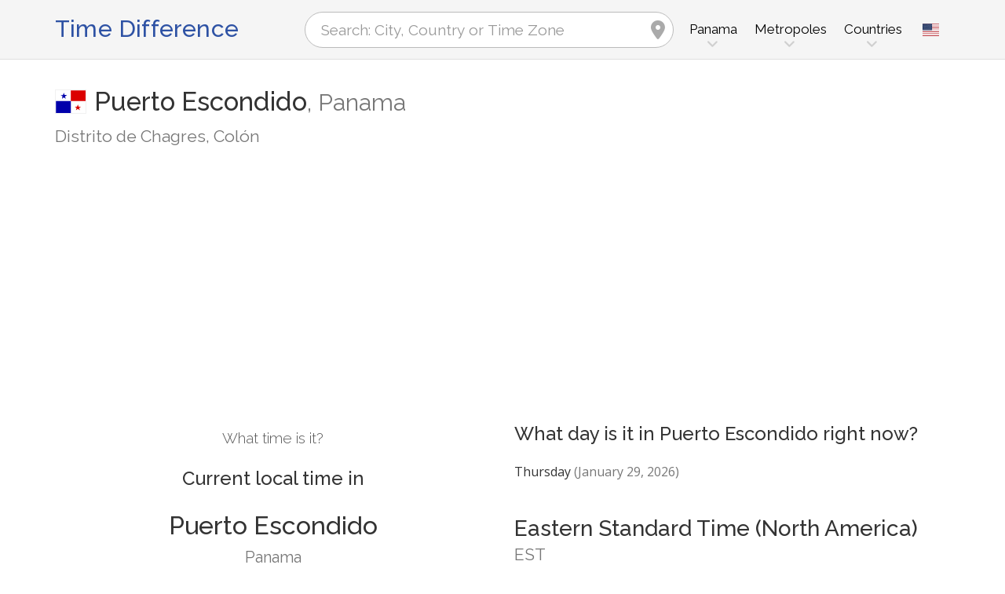

--- FILE ---
content_type: text/html; charset=utf-8
request_url: https://www.zeitverschiebung.net/en/city/3702412
body_size: 12087
content:
<!DOCTYPE html><!--[if IE 9]> <html lang="en" class="ie9"> <![endif]--><!--[if !IE]><!--><html lang="en"><!--<![endif]--><head> <meta charset="utf-8"> <link href="//fundingchoicesmessages.google.com" rel="preconnect dns-prefetch" crossorigin><script> function cmp_show_ads_after_consent() {   (adsbygoogle=window.adsbygoogle||[]).pauseAdRequests=0;   } function cmp_change_ads(tcData) { var MeasureContentPerformance = tcData.purpose.consents[8] || false; var hasDeviceStorageAndAccessConsent = tcData.purpose.consents[1] || false; var BasicAds = tcData.purpose.consents[2] || false; if ( hasDeviceStorageAndAccessConsent && BasicAds ) {  (adsbygoogle=window.adsbygoogle||[]).pauseAdRequests=0; if ( MeasureContentPerformance ) {  } } else { if ( MeasureContentPerformance ) {  }  var ads = document.querySelectorAll('.adsbygoogle'), i = 0, l = ads.length; for (i; i < l; i++) { ads[i].style.display = 'none'; } } }  function update_gtag_consent(tcData) {  gtag('consent', 'update', { 'ad_user_data': tcData.purpose.consents[3] ? 'granted' : 'denied', 'ad_personalization': tcData.purpose.consents[4] ? 'granted' : 'denied', 'ad_storage': tcData.purpose.consents[1] ? 'granted' : 'denied', 'analytics_storage': tcData.purpose.consents[8] ? 'granted' : 'denied' }); } var check_tcfapi = window.setInterval(function() { typeof __tcfapi === 'function' ? (window.clearInterval(check_tcfapi), __tcfapi('addEventListener', 2, function(tcData, success) { if ( tcData.eventStatus === 'cmpuishown' ) {   gtag('consent', 'default', { 'ad_storage': 'denied', 'ad_user_data': 'denied', 'ad_personalization': 'denied', 'analytics_storage': 'denied', 'wait_for_update': 500 }); } if (tcData.eventStatus === 'tcloaded' || tcData.eventStatus === 'useractioncomplete') {  if ( ! tcData.gdprApplies ) {  cmp_show_ads_after_consent(); } else {    var hasDeviceStorageAndAccessConsent = tcData.purpose.consents[1] || false;  if (hasDeviceStorageAndAccessConsent) {  var hasGoogleAdvertisingProductsConsent = tcData.vendor.consents[755] || false;  if ( hasGoogleAdvertisingProductsConsent ) {  cmp_show_ads_after_consent(); } else { cmp_change_ads(tcData); } } else { cmp_change_ads(tcData); } } update_gtag_consent(tcData); } })) : null ; /* Intervall (Schleife) nach nach 5 Sekunden beenden, wenn CMP auf dieser Seite überhaupt nicht geladen wird (z.B. adsense = FALSE) */ if ( typeof clearIntervalIfNotFunction === 'undefined' ) { clearIntervalIfNotFunction = true; setTimeout(() => { if ( typeof __tcfapi !== 'function' ) { window.clearInterval(check_tcfapi); } }, "5000"); } }, 50); </script> <link href="//fonts.googleapis.com" rel="preconnect" crossorigin> <link href="//fonts.gstatic.com" rel="preconnect" crossorigin> <link href="//cdnjs.cloudflare.com" rel="preconnect" crossorigin> <link href="//pagead2.googlesyndication.com" rel="preconnect" crossorigin> <link href="//googleads.g.doubleclick.net" rel="preconnect" crossorigin> <link href="//static.doubleclick.net" rel="preconnect" crossorigin> <title>Current Local Time in Puerto Escondido, Panama (Distrito de Chagres, Colón): Date, time zone, time difference & time change</title> <meta name="description" content="What time is it in Puerto Escondido? Panama (Distrito de Chagres, Colón): Current local time in & Next time change in Puerto Escondido, Time Zone America/Panama (UTC-5). Population: 12,371 People" /> <meta name="robots" content="index,follow,max-image-preview:large" /> <link rel="canonical" href="https://www.zeitverschiebung.net/en/city/3702412" /> <meta name="viewport" content="width=device-width, initial-scale=1.0"> <link rel="apple-touch-icon" sizes="180x180" href="https://www.zeitverschiebung.net/img/favicon/apple-touch-icon.png"> <link rel="icon" type="image/png" sizes="32x32" href="https://www.zeitverschiebung.net/img/favicon/favicon-32x32.png"> <link rel="icon" type="image/png" sizes="16x16" href="https://www.zeitverschiebung.net/img/favicon/favicon-16x16.png"> <link rel="manifest" href="https://www.zeitverschiebung.net/img/favicon/site.webmanifest.php?lang=en"> <link rel="mask-icon" href="https://www.zeitverschiebung.net/img/favicon/safari-pinned-tab.svg" color="#f5f5f5"> <link rel="shortcut icon" href="https://www.zeitverschiebung.net/img/favicon/favicon.ico"> <meta name="msapplication-TileColor" content="#ffffff"> <meta name="msapplication-config" content="https://www.zeitverschiebung.net/img/favicon/browserconfig.xml"> <meta name="theme-color" content="#f5f5f5"> <link rel="alternate" hreflang="de" href="https://www.zeitverschiebung.net/de/city/3702412" /><link rel="alternate" hreflang="en" href="https://www.zeitverschiebung.net/en/city/3702412" /><link rel="alternate" hreflang="es" href="https://www.zeitverschiebung.net/es/city/3702412" /><link rel="alternate" hreflang="fr" href="https://www.zeitverschiebung.net/fr/city/3702412" /><link rel="alternate" hreflang="zh-hans" href="https://www.zeitverschiebung.net/cn/city/3702412" /><link rel="alternate" hreflang="hi" href="https://www.zeitverschiebung.net/in/city/3702412" /> <meta property="og:title" content="Current Local Time in Puerto Escondido, Panama (Distrito de Chagres, Colón): Date, time zone, time difference & time change" /> <meta property="og:site_name" content="Time Difference" /> <meta property="og:description" content="What time is it in Puerto Escondido? Panama (Distrito de Chagres, Colón): Current local time in & Next time change in Puerto Escondido, Time Zone America/Panama (UTC-5). Population: 12,371 People" /> <meta property="og:type" content="website" /> <meta property="og:url" content="https://www.zeitverschiebung.net/en/city/3702412" /> <meta property="og:image" content="https://www.zeitverschiebung.net/img/open-graph/image.php?lang=en&location=Puerto+Escondido"> <meta property="og:image:width" content="800" /> <meta property="og:image:height" content="500" />  <link rel="stylesheet" type="text/css" href="https://cdnjs.cloudflare.com/ajax/libs/twitter-bootstrap/3.4.1/css/bootstrap.min.css"/> <link rel="stylesheet" type="text/css" href="https://fonts.googleapis.com/css?family=Open+Sans|Raleway:500,400,300&display=swap">    <link rel="stylesheet" href="https://cdnjs.cloudflare.com/ajax/libs/font-awesome/6.4.2/css/fontawesome.min.css" integrity="sha512-siarrzI1u3pCqFG2LEzi87McrBmq6Tp7juVsdmGY1Dr8Saw+ZBAzDzrGwX3vgxX1NkioYNCFOVC0GpDPss10zQ==" crossorigin="anonymous" referrerpolicy="no-referrer" /> <link rel="stylesheet" href="https://cdnjs.cloudflare.com/ajax/libs/font-awesome/6.4.2/css/solid.min.css" integrity="sha512-P9pgMgcSNlLb4Z2WAB2sH5KBKGnBfyJnq+bhcfLCFusrRc4XdXrhfDluBl/usq75NF5gTDIMcwI1GaG5gju+Mw==" crossorigin="anonymous" referrerpolicy="no-referrer" /> <link rel="stylesheet" href="https://cdnjs.cloudflare.com/ajax/libs/font-awesome/6.4.2/css/v4-shims.min.css" integrity="sha512-fWfO/7eGDprvp7/UATnfhpPDgF33fetj94tDv9q0z/WN4PDYiTP97+QcV1QWgpbkb+rUp76g6glID5mdf/K+SQ==" crossorigin="anonymous" referrerpolicy="no-referrer" /> <link rel="stylesheet" href="https://cdnjs.cloudflare.com/ajax/libs/font-awesome/6.4.2/css/brands.min.css" integrity="sha512-W/zrbCncQnky/EzL+/AYwTtosvrM+YG/V6piQLSe2HuKS6cmbw89kjYkp3tWFn1dkWV7L1ruvJyKbLz73Vlgfg==" crossorigin="anonymous" referrerpolicy="no-referrer" /> <link rel="stylesheet" href="https://cdnjs.cloudflare.com/ajax/libs/flag-icon-css/3.5.0/css/flag-icon.min.css" integrity="sha512-Cv93isQdFwaKBV+Z4X8kaVBYWHST58Xb/jVOcV9aRsGSArZsgAnFIhMpDoMDcFNoUtday1hdjn0nGp3+KZyyFw==" crossorigin="anonymous" /> <link href="https://www.zeitverschiebung.net/inc/style.min.css?v=OTE=" rel="stylesheet" type="text/css" />   <script async src="https://www.googletagmanager.com/gtag/js?id=G-3FMH6BQKWR"></script> <script> window.dataLayer = window.dataLayer || []; function gtag(){dataLayer.push(arguments);} gtag('js', new Date()); gtag('config', 'G-3FMH6BQKWR'); </script> <script async src="https://pagead2.googlesyndication.com/pagead/js/adsbygoogle.js?client=ca-pub-1229119852267723" crossorigin="anonymous"> </script> </head><body class="no-trans transparent-header"> <div class="page-wrapper" itemscope itemtype="https://schema.org/FAQPage">  <div class="header-container">        <header class="header fixed fixed-before clearfix"> <div class="container"> <div class="row"> <div class="col-md-3">   <div class="header-left clearfix">  <div id="logo" class="logo en"> <a href="https://www.zeitverschiebung.net/en/">Time Difference</a> </div> </div>  </div> <div class="col-md-9">   <div class="header-right clearfix">       <div class="main-navigation animated with-dropdown-buttons">   <nav class="navbar navbar-default"> <div class="container-fluid">  <div class="navbar-header"> <div class="row"> <div class="col-md-12 col-sm-12 col-xs-10 search-col"> <form class="form" method="get" action="https://www.zeitverschiebung.net/en/search/"> <input name="q" id="search" type="text" class="form-control ml-10 mr-10 search " placeholder="Search: City, Country or Time Zone" aria-label="Search: City, Country or Time Zone"> <i class="fa fa-map-marker form-control-feedback hidden-xs hidden-sm"></i> </form> </div> <div class="col-xs-2 burger-menu-col"> <button type="button" class="navbar-toggle" data-toggle="collapse" data-target="#navbar-collapse-1"> <span class="sr-only">Toggle navigation</span> <span class="icon-bar"></span> <span class="icon-bar"></span> <span class="icon-bar"></span> </button> </div> </div> </div>  <div class="collapse navbar-collapse" id="navbar-collapse-1"> <h4 class="visible-xs mobile-headline">Time Difference, Current Local Time and Date of the World's Time Zones. <img loading="lazy" width="40" height="40" src="https://www.zeitverschiebung.net/img/zeitverschiebung.svg" alt="Current Local Time in Puerto Escondido, Panama (Distrito de Chagres, Colón): Date, time zone, time difference & time change" /> </h4>  <ul class="nav navbar-nav "> <li class="dropdown mega-menu"> <a href="#" class="dropdown-toggle" data-toggle="dropdown"><span class="hidden-xs">Panama</span><span class="visible-xs">Panama</span></a> <ul class="dropdown-menu"> <li> <div class="row"> <div class="col-lg-9 col-md-9"> <h4 class="title">Panama</h4> <div class="row"> <div class="col-sm-4"> <div class="divider"></div> <ul class="menu"> <li><a href="https://www.zeitverschiebung.net/en/city/3703443"><i class="fa fa-map-marker"></i>Panamá</a></li><li><a href="https://www.zeitverschiebung.net/en/city/3701329"><i class="fa fa-map-marker"></i>San Miguelito</a></li><li><a href="https://www.zeitverschiebung.net/en/city/3708306"><i class="fa fa-map-marker"></i>Juan Díaz</a></li><li><a href="https://www.zeitverschiebung.net/en/city/3711668"><i class="fa fa-map-marker"></i>David</a></li><li><a href="https://www.zeitverschiebung.net/en/city/3714637"><i class="fa fa-map-marker"></i>Arraiján</a></li><li><a href="https://www.zeitverschiebung.net/en/city/3712076"><i class="fa fa-map-marker"></i>Colón</a></li><li><a href="https://www.zeitverschiebung.net/en/city/3706567"><i class="fa fa-map-marker"></i>Las Cumbres</a></li><li><a href="https://www.zeitverschiebung.net/en/city/3707961"><i class="fa fa-map-marker"></i>La Chorrera</a></li><li><a href="https://www.zeitverschiebung.net/en/city/3703227"><i class="fa fa-map-marker"></i>Pedregal</a></li><li><a href="https://www.zeitverschiebung.net/en/city/3700563"><i class="fa fa-map-marker"></i>Tocumen</a></li> </ul> </div> <div class="col-sm-4"> <div class="divider"></div> <ul class="menu"> <li><a href="https://www.zeitverschiebung.net/en/city/3701117"><i class="fa fa-map-marker"></i>Santiago de Veraguas</a></li><li><a href="https://www.zeitverschiebung.net/en/city/3703346"><i class="fa fa-map-marker"></i>Parque Lefevre</a></li><li><a href="https://www.zeitverschiebung.net/en/city/3712455"><i class="fa fa-map-marker"></i>Chilibre</a></li><li><a href="https://www.zeitverschiebung.net/en/city/3712884"><i class="fa fa-map-marker"></i>Cativá</a></li><li><a href="https://www.zeitverschiebung.net/en/city/3701917"><i class="fa fa-map-marker"></i>Río Abajo</a></li><li><a href="https://www.zeitverschiebung.net/en/city/10180082"><i class="fa fa-map-marker"></i>Nuevo Belén</a></li><li><a href="https://www.zeitverschiebung.net/en/city/3714734"><i class="fa fa-map-marker"></i>Ancón</a></li><li><a href="https://www.zeitverschiebung.net/en/city/3714932"><i class="fa fa-map-marker"></i>Alcalde Díaz</a></li><li><a href="https://www.zeitverschiebung.net/en/city/3711125"><i class="fa fa-map-marker"></i>El Chorrillo</a></li><li><a href="https://www.zeitverschiebung.net/en/city/3712560"><i class="fa fa-map-marker"></i>Changuinola</a></li> </ul> </div> <div class="col-sm-4"> <div class="divider"></div> <ul class="menu"> <li><a href="https://www.zeitverschiebung.net/en/city/3708066"><i class="fa fa-map-marker"></i>La Cabima</a></li><li><a href="https://www.zeitverschiebung.net/en/city/3707899"><i class="fa fa-map-marker"></i>La Concepción</a></li><li><a href="https://www.zeitverschiebung.net/en/city/3703229"><i class="fa fa-map-marker"></i>Pedregal</a></li><li><a href="https://www.zeitverschiebung.net/en/city/3700164"><i class="fa fa-map-marker"></i>Veracruz</a></li><li><a href="https://www.zeitverschiebung.net/en/city/3711699"><i class="fa fa-map-marker"></i>Curundú</a></li><li><a href="https://www.zeitverschiebung.net/en/city/3703068"><i class="fa fa-map-marker"></i>Penonomé</a></li><li><a href="https://www.zeitverschiebung.net/en/city/3701682"><i class="fa fa-map-marker"></i>Sabanitas</a></li><li><a href="https://www.zeitverschiebung.net/en/city/3703833"><i class="fa fa-map-marker"></i>Nuevo Arraiján</a></li><li><a href="https://www.zeitverschiebung.net/en/city/10180007"><i class="fa fa-map-marker"></i>Villa Unida</a></li><li><a href="https://www.zeitverschiebung.net/en/city/3701090"><i class="fa fa-map-marker"></i>San Vicente</a></li> </ul> </div> </div> </div> <div class="col-lg-3 col-md-3 hidden-sm hidden-xs"> <a href="https://www.zeitverschiebung.net/en/country/pa"><img class="flag" loading="lazy" src="https://www.zeitverschiebung.net/img/flag-icon-css/flags/4x3/pa.svg" alt="Panama " title="Panama"></a> </div> </div> </li> </ul> </li> <li class="dropdown mega-menu"> <a href="#" class="dropdown-toggle" data-toggle="dropdown">Metropoles</a> <ul class="dropdown-menu"> <li> <div class="row"> <div class="col-md-12"> <h4 class="title">The largest cities on the planet</h4> <div class="row"> <div class="col-sm-6 col-md-3"> <div class="divider"></div> <ul class="menu"> <li><a href="https://www.zeitverschiebung.net/en/city/1796236"><span class="flag-icon flag-icon-cn"></span>Shanghai<small class="text-muted">, China</small></a></li><li><a href="https://www.zeitverschiebung.net/en/city/1816670"><span class="flag-icon flag-icon-cn"></span>Beijing<small class="text-muted">, China</small></a></li><li><a href="https://www.zeitverschiebung.net/en/city/1795565"><span class="flag-icon flag-icon-cn"></span>Shenzhen<small class="text-muted">, China</small></a></li><li><a href="https://www.zeitverschiebung.net/en/city/1809858"><span class="flag-icon flag-icon-cn"></span>Guangzhou<small class="text-muted">, China</small></a></li><li><a href="https://www.zeitverschiebung.net/en/city/2314302"><span class="flag-icon flag-icon-cd"></span>Kinshasa<small class="text-muted">, Democratic Republic of the Congo</small></a></li><li><a href="https://www.zeitverschiebung.net/en/city/2332459"><span class="flag-icon flag-icon-ng"></span>Lagos<small class="text-muted">, Nigeria</small></a></li><li><a href="https://www.zeitverschiebung.net/en/city/745044"><span class="flag-icon flag-icon-tr"></span>Istanbul<small class="text-muted">, Turkey</small></a></li><li><a href="https://www.zeitverschiebung.net/en/city/1815286"><span class="flag-icon flag-icon-cn"></span>Chengdu<small class="text-muted">, China</small></a></li><li><a href="https://www.zeitverschiebung.net/en/city/1275339"><span class="flag-icon flag-icon-in"></span>Mumbai<small class="text-muted">, India</small></a></li><li><a href="https://www.zeitverschiebung.net/en/city/3448439"><span class="flag-icon flag-icon-br"></span>São Paulo<small class="text-muted">, Brazil</small></a></li> </ul> </div> <div class="col-sm-6 col-md-3"> <div class="divider"></div> <ul class="menu"> <li><a href="https://www.zeitverschiebung.net/en/city/3530597"><span class="flag-icon flag-icon-mx"></span>Mexico City<small class="text-muted">, Mexico</small></a></li><li><a href="https://www.zeitverschiebung.net/en/city/1174872"><span class="flag-icon flag-icon-pk"></span>Karachi<small class="text-muted">, Pakistan</small></a></li><li><a href="https://www.zeitverschiebung.net/en/city/1792947"><span class="flag-icon flag-icon-cn"></span>Tianjin<small class="text-muted">, China</small></a></li><li><a href="https://www.zeitverschiebung.net/en/city/1273294"><span class="flag-icon flag-icon-in"></span>Delhi<small class="text-muted">, India</small></a></li><li><a href="https://www.zeitverschiebung.net/en/city/1791247"><span class="flag-icon flag-icon-cn"></span>Wuhan<small class="text-muted">, China</small></a></li><li><a href="https://www.zeitverschiebung.net/en/city/524901"><span class="flag-icon flag-icon-ru"></span>Moscow<small class="text-muted">, Russia</small></a></li><li><a href="https://www.zeitverschiebung.net/en/city/1185241"><span class="flag-icon flag-icon-bd"></span>Dhaka<small class="text-muted">, Bangladesh</small></a></li><li><a href="https://www.zeitverschiebung.net/en/city/1835848"><span class="flag-icon flag-icon-kr"></span>Seoul<small class="text-muted">, South Korea</small></a></li><li><a href="https://www.zeitverschiebung.net/en/city/1812545"><span class="flag-icon flag-icon-cn"></span>Dongguan<small class="text-muted">, China</small></a></li><li><a href="https://www.zeitverschiebung.net/en/city/360630"><span class="flag-icon flag-icon-eg"></span>Cairo<small class="text-muted">, Egypt</small></a></li> </ul> </div> <div class="col-sm-6 col-md-3"> <div class="divider"></div> <ul class="menu"> <li><a href="https://www.zeitverschiebung.net/en/city/1790630"><span class="flag-icon flag-icon-cn"></span>Xi’an<small class="text-muted">, China</small></a></li><li><a href="https://www.zeitverschiebung.net/en/city/1799962"><span class="flag-icon flag-icon-cn"></span>Nanjing<small class="text-muted">, China</small></a></li><li><a href="https://www.zeitverschiebung.net/en/city/1808926"><span class="flag-icon flag-icon-cn"></span>Hangzhou<small class="text-muted">, China</small></a></li><li><a href="https://www.zeitverschiebung.net/en/city/1811103"><span class="flag-icon flag-icon-cn"></span>Foshan<small class="text-muted">, China</small></a></li><li><a href="https://www.zeitverschiebung.net/en/city/1566083"><span class="flag-icon flag-icon-vn"></span>Ho Chi Minh City<small class="text-muted">, Vietnam</small></a></li><li><a href="https://www.zeitverschiebung.net/en/city/2643743"><span class="flag-icon flag-icon-gb"></span>London<small class="text-muted">, United Kingdom</small></a></li><li><a href="https://www.zeitverschiebung.net/en/city/5128581"><span class="flag-icon flag-icon-us"></span>New York City<small class="text-muted">, United States</small></a></li><li><a href="https://www.zeitverschiebung.net/en/city/1642911"><span class="flag-icon flag-icon-id"></span>Jakarta<small class="text-muted">, Indonesia</small></a></li><li><a href="https://www.zeitverschiebung.net/en/city/1277333"><span class="flag-icon flag-icon-in"></span>Bengaluru<small class="text-muted">, India</small></a></li><li><a href="https://www.zeitverschiebung.net/en/city/1850147"><span class="flag-icon flag-icon-jp"></span>Tokyo<small class="text-muted">, Japan</small></a></li> </ul> </div> <div class="col-sm-6 col-md-3"> <div class="divider"></div> <ul class="menu"> <li><a href="https://www.zeitverschiebung.net/en/city/1581130"><span class="flag-icon flag-icon-vn"></span>Hanoi<small class="text-muted">, Vietnam</small></a></li><li><a href="https://www.zeitverschiebung.net/en/city/1668341"><span class="flag-icon flag-icon-tw"></span>Taipei<small class="text-muted">, Taiwan</small></a></li><li><a href="https://www.zeitverschiebung.net/en/city/3936456"><span class="flag-icon flag-icon-pe"></span>Lima<small class="text-muted">, Peru</small></a></li><li><a href="https://www.zeitverschiebung.net/en/city/3688689"><span class="flag-icon flag-icon-co"></span>Bogotá<small class="text-muted">, Colombia</small></a></li><li><a href="https://www.zeitverschiebung.net/en/city/1819729"><span class="flag-icon flag-icon-hk"></span>Hong Kong<small class="text-muted">, Hong Kong</small></a></li><li><a href="https://www.zeitverschiebung.net/en/city/1814906"><span class="flag-icon flag-icon-cn"></span>Chongqing<small class="text-muted">, China</small></a></li><li><a href="https://www.zeitverschiebung.net/en/city/98182"><span class="flag-icon flag-icon-iq"></span>Baghdad<small class="text-muted">, Iraq</small></a></li><li><a href="https://www.zeitverschiebung.net/en/city/1797929"><span class="flag-icon flag-icon-cn"></span>Qingdao<small class="text-muted">, China</small></a></li><li><a href="https://www.zeitverschiebung.net/en/city/112931"><span class="flag-icon flag-icon-ir"></span>Tehran<small class="text-muted">, Iran</small></a></li><li><a href="https://www.zeitverschiebung.net/en/city/2034937"><span class="flag-icon flag-icon-cn"></span>Shenyang<small class="text-muted">, China</small></a></li> </ul> </div> </div> </div> </div> </li> </ul> </li> <li class="dropdown mega-menu"> <a href="#" class="dropdown-toggle" data-toggle="dropdown">Countries</a> <ul class="dropdown-menu"> <li> <div class="row"> <div class="col-md-12"> <h4 class="title">List of countries by population</h4> <div class="row"> <div class="col-sm-6 col-md-3"> <div class="divider"></div> <ul class="menu"> <li><a href="https://www.zeitverschiebung.net/en/country/cn"><span class="flag-icon flag-icon-cn"></span>China</a></li><li><a href="https://www.zeitverschiebung.net/en/country/in"><span class="flag-icon flag-icon-in"></span>India</a></li><li><a href="https://www.zeitverschiebung.net/en/country/us"><span class="flag-icon flag-icon-us"></span>USA</a></li><li><a href="https://www.zeitverschiebung.net/en/country/id"><span class="flag-icon flag-icon-id"></span>Indonesia</a></li><li><a href="https://www.zeitverschiebung.net/en/country/pk"><span class="flag-icon flag-icon-pk"></span>Pakistan</a></li><li><a href="https://www.zeitverschiebung.net/en/country/br"><span class="flag-icon flag-icon-br"></span>Brazil</a></li><li><a href="https://www.zeitverschiebung.net/en/country/ng"><span class="flag-icon flag-icon-ng"></span>Nigeria</a></li><li><a href="https://www.zeitverschiebung.net/en/country/bd"><span class="flag-icon flag-icon-bd"></span>Bangladesh</a></li><li><a href="https://www.zeitverschiebung.net/en/country/ru"><span class="flag-icon flag-icon-ru"></span>Russia</a></li><li><a href="https://www.zeitverschiebung.net/en/country/jp"><span class="flag-icon flag-icon-jp"></span>Japan</a></li> </ul> </div> <div class="col-sm-6 col-md-3"> <div class="divider"></div> <ul class="menu"> <li><a href="https://www.zeitverschiebung.net/en/country/mx"><span class="flag-icon flag-icon-mx"></span>Mexico</a></li><li><a href="https://www.zeitverschiebung.net/en/country/et"><span class="flag-icon flag-icon-et"></span>Ethiopia</a></li><li><a href="https://www.zeitverschiebung.net/en/country/ph"><span class="flag-icon flag-icon-ph"></span>Philippines</a></li><li><a href="https://www.zeitverschiebung.net/en/country/eg"><span class="flag-icon flag-icon-eg"></span>Egypt</a></li><li><a href="https://www.zeitverschiebung.net/en/country/vn"><span class="flag-icon flag-icon-vn"></span>Vietnam</a></li><li><a href="https://www.zeitverschiebung.net/en/country/cd"><span class="flag-icon flag-icon-cd"></span>Kongo</a></li><li><a href="https://www.zeitverschiebung.net/en/country/de"><span class="flag-icon flag-icon-de"></span>Germany</a></li><li><a href="https://www.zeitverschiebung.net/en/country/tr"><span class="flag-icon flag-icon-tr"></span>Turkey</a></li><li><a href="https://www.zeitverschiebung.net/en/country/ir"><span class="flag-icon flag-icon-ir"></span>Iran</a></li><li><a href="https://www.zeitverschiebung.net/en/country/th"><span class="flag-icon flag-icon-th"></span>Thailand</a></li> </ul> </div> <div class="col-sm-6 col-md-3"> <div class="divider"></div> <ul class="menu"> <li><a href="https://www.zeitverschiebung.net/en/country/fr"><span class="flag-icon flag-icon-fr"></span>France</a></li><li><a href="https://www.zeitverschiebung.net/en/country/gb"><span class="flag-icon flag-icon-gb"></span>United Kingdom</a></li><li><a href="https://www.zeitverschiebung.net/en/country/it"><span class="flag-icon flag-icon-it"></span>Italy</a></li><li><a href="https://www.zeitverschiebung.net/en/country/za"><span class="flag-icon flag-icon-za"></span>South Africa</a></li><li><a href="https://www.zeitverschiebung.net/en/country/tz"><span class="flag-icon flag-icon-tz"></span>Tanzania</a></li><li><a href="https://www.zeitverschiebung.net/en/country/mm"><span class="flag-icon flag-icon-mm"></span>Myanmar</a></li><li><a href="https://www.zeitverschiebung.net/en/country/kr"><span class="flag-icon flag-icon-kr"></span>South Korea</a></li><li><a href="https://www.zeitverschiebung.net/en/country/ke"><span class="flag-icon flag-icon-ke"></span>Kenya</a></li><li><a href="https://www.zeitverschiebung.net/en/country/co"><span class="flag-icon flag-icon-co"></span>Colombia</a></li><li><a href="https://www.zeitverschiebung.net/en/country/es"><span class="flag-icon flag-icon-es"></span>Spain</a></li> </ul> </div> <div class="col-sm-6 col-md-3"> <div class="divider"></div> <ul class="menu"> <li><a href="https://www.zeitverschiebung.net/en/country/ua"><span class="flag-icon flag-icon-ua"></span>Ukraine</a></li><li><a href="https://www.zeitverschiebung.net/en/country/ar"><span class="flag-icon flag-icon-ar"></span>Argentina</a></li><li><a href="https://www.zeitverschiebung.net/en/country/ug"><span class="flag-icon flag-icon-ug"></span>Uganda</a></li><li><a href="https://www.zeitverschiebung.net/en/country/dz"><span class="flag-icon flag-icon-dz"></span>Algeria</a></li><li><a href="https://www.zeitverschiebung.net/en/country/sd"><span class="flag-icon flag-icon-sd"></span>Sudan</a></li><li><a href="https://www.zeitverschiebung.net/en/country/iq"><span class="flag-icon flag-icon-iq"></span>Iraq</a></li><li><a href="https://www.zeitverschiebung.net/en/country/pl"><span class="flag-icon flag-icon-pl"></span>Poland</a></li><li><a href="https://www.zeitverschiebung.net/en/country/af"><span class="flag-icon flag-icon-af"></span>Afghanistan</a></li><li><a href="https://www.zeitverschiebung.net/en/country/ca"><span class="flag-icon flag-icon-ca"></span>Canada</a></li><li><a href="https://www.zeitverschiebung.net/en/country/ma"><span class="flag-icon flag-icon-ma"></span>Morocco</a></li> </ul> </div> <div class="col-md-12"> <div class="divider"></div> <ul class="menu"> <li class="text-center"><a href="https://www.zeitverschiebung.net/en/all-countries.html"><i class="fa fa-chevron-circle-right"></i>All countries</a></li> </ul> </div> </div> </div> </div> </li> </ul> </li> <li class="visible-xs"> <a href="#about">About us</a> </li> </ul>   <div class="header-dropdown-buttons languages"> <div class="btn-group dropdown"> <button type="button" class="btn dropdown-toggle" data-toggle="dropdown" aria-expanded="false" title="English"><span class="flag-icon flag-icon-us"></span></button> <ul class="dropdown-menu dropdown-menu-right padding-hor-clear padding-ver-clear radius-clear" role="menu"> <li class="text-right"><a title="Deutsch" href="https://www.zeitverschiebung.net/de/city/3702412">Deutsch</a><li class="text-right"><a title="Español" href="https://www.zeitverschiebung.net/es/city/3702412">Español</a><li class="text-right"><a title="Français" href="https://www.zeitverschiebung.net/fr/city/3702412">Français</a><li class="text-right"><a title="中文" href="https://www.zeitverschiebung.net/cn/city/3702412">中文</a><li class="text-right"><a title="हिंदी" href="https://www.zeitverschiebung.net/in/city/3702412">हिंदी</a> </ul> </div> </div>  </div>  </div>  </div> </div> </div> </header>  </div>    <section class="white-bg space-bottom clearfix"> <div class="container"> <div class="row sticky_parent"> <script type="application/ld+json"> { "@context": "http://schema.org", "@type": "Place", "geo": { "@type": "GeoCoordinates", "latitude": "9.1941900", "longitude": "-80.0956600" }, "address": { "@type": "PostalAddress", "addressLocality": "Puerto Escondido", "addressCountry": "PA" }, "name": "Puerto Escondido" } </script> <div class="col-md-12"> <h1> <img loading="lazy" class="flag bordered" src="https://www.zeitverschiebung.net/img/flag-icon-css/flags/4x3/pa.svg" alt="Current Local Time & Date, Time Zone and Time Difference Puerto Escondido, Panama" width="40" height="30" />Puerto Escondido<span class="text-muted country"><span class="hidden-xs">, </span>Panama</span> <small class="text-muted zusatz hidden-xs">Distrito de Chagres, Colón</small></h1> <div class="ads-head ads-loading">  <ins class="adsbygoogle" style="display:block" data-ad-client="ca-pub-1229119852267723" data-ad-slot="9186338164" data-ad-format="auto" data-full-width-responsive="true"></ins> <script> (adsbygoogle = window.adsbygoogle || []).push({}); </script> </div> </div> <div class="col-md-6 col-sm-6"> <div class="clock big" id="697baf2487057" rel="-5"> <h4>What time is it?</h4> <h2><span class="headline">Current local time in</span>Puerto Escondido <small class="text-muted">Panama</small></h2> <div class="date"></div> <div class="time"></div> <style> .ads-clock-responsive { display:inline-block; min-width:300px; width:100%; min-height: 280px; height: auto; } @media(max-width: 767px) { .ads-clock-responsive { display: none; } } </style> <div class="ads-clock ads-loading sticky_desktop">  <ins class="adsbygoogle ads-clock-responsive" data-ad-client="ca-pub-1229119852267723" data-ad-slot="3139804560"></ins> <script> (adsbygoogle = window.adsbygoogle || []).push({}); </script> </div> </div> <span id="clock_widget_link"> <meta name="clock_widget_timezone" content="America/Panama" /> <meta name="clock_widget_type" content="city" /> <meta name="clock_widget_id" content="3702412" /> </span> </div> <div class="col-md-6 col-sm-6"> <div id="tz_user_overview" data-location-timezone="America/Panama" data-location-type="city" data-location-id="3702412"></div> <div itemscope itemprop="mainEntity" itemtype="https://schema.org/Question"> <h3 itemprop="name">What day is it in Puerto Escondido right now?</h3> <div itemscope itemprop="acceptedAnswer" itemtype="https://schema.org/Answer"> <p itemprop="text">Thursday <span class="text-muted">(January 29, 2026)</span></p> </div> </div> <h2>Eastern Standard Time (North America)<small class="show">EST</small></h2> <table class="table timezone-info more-whitespace"> <tr> <td><h3>Time Zone</h3></td> <td> <a href="https://www.zeitverschiebung.net/en/timezone/america--panama">America/<br class="visible-xs">Panama</a> </td> </tr> <tr class="light-gray-bg"> <td><h3>Universal Time Coordinated <small class="text-muted"><span class="help" title="Greenwich Mean Time">GMT</span> / <span class="help" title="Coordinated Universal Time">UTC</span></small></h3></td> <td><strong>UTC-5</strong></td> </tr> <tr> <td colspan="2"> <h3 class="text-muted" style="text-decoration: line-through;">Daylight Saving Time</h3> <div>In this time zone there is <b>no Daylight Saving Time</b> in use.</div> </td> </tr> </table> </div> </div></div> </section> <section class="light-gray-bg space-bottom clearfix"> <div class="container"><div class="row"> <div class="zeitzonenrechner-formular"> <div class="col-lg-2 col-lg-offset-1 col-md-2 col-md-offset-1 col-sm-2 hidden-xs"> <img loading="lazy" class="img-responsive mt-20" src="https://www.zeitverschiebung.net/img/zeitverschiebung.svg" width="342" height="342" alt="Time Zone Calculator"> </div> <div class="col-lg-9 col-md-9 col-sm-10"> <div class="row"> <div class="visible-xs col-xs-3"> <img loading="lazy" class="visible-xs center-block img-responsive" width="342" height="342" src="https://www.zeitverschiebung.net/img/zeitverschiebung.svg" alt="Time Zone Calculator"> </div> <div class="col-md-12 col-sm-12 col-xs-9"> <h2>Time Zone Converter (Time Difference Calculator)</h2> <p class="text-muted"><strong>Compare the local time</strong> of two timezones, countries or cities of the world.</p> </div> <div class="col-lg-5 col-md-5 col-sm-5 col-xs-12"> <div class="text-center diff_first " data-type="city" data-id="3702412"><i class="text-default fa fa-map-marker pr-10"></i><span>Puerto Escondido</span><i class="text-muted fa fa-close mt-5 ml-10"></i></div> <input class="form-control hidden" id="diff_first" type="text" placeholder="1st Location" aria-label="1st Location" /> <i class="fa fa-map-marker form-control-feedback hidden"></i> </div> <div class="col-lg-1 col-md-1 col-sm-1 col-xs-12 text-center"> <i class="text-muted fa fa-2x fa-angle-double-right hidden-xs"></i> <i class="text-muted fa fa-2x fa-angle-double-down visible-xs mt-5 mb-10"></i> </div> <div class="col-lg-5 col-md-5 col-sm-5 col-xs-12"> <input class="form-control" id="diff_second" type="text" placeholder="2nd Location" aria-label="2nd Location" /> <i class="fa fa-map-marker form-control-feedback"></i> </div> </div> </div> </div> </div></div> </section> <section class="white-bg space-bottom clearfix"> <div class="container"><div class="row"> <div class="col-md-12"><h2>Time Difference to major World Cities</h2></div> <div class="col-md-6 col-sm-6"> <table class="table table-striped table-zeitunterschied"> <tr class="clickable"> <td width="60%"><a href="https://www.zeitverschiebung.net/en/difference/city/3702412/city/5368361">Los Angeles</a></td> <td class="text-left mobile-text-right"><strong class="text-nowrap">-3 hours</strong></td> </tr> <tr class="clickable"> <td width="60%"><a href="https://www.zeitverschiebung.net/en/difference/city/3702412/city/3530597">Mexico City</a></td> <td class="text-left mobile-text-right"><strong class="text-nowrap">-1 hour</strong></td> </tr> <tr class="clickable"> <td width="60%"><a href="https://www.zeitverschiebung.net/en/difference/city/3702412/city/5128581">New York</a></td> <td class="text-left mobile-text-right"><strong class="text-nowrap">No time difference</strong></td> </tr> <tr class="clickable"> <td width="60%"><a href="https://www.zeitverschiebung.net/en/difference/city/3702412/city/3448439">São Paulo</a></td> <td class="text-left mobile-text-right"><strong class="text-nowrap">+2 hours</strong></td> </tr> <tr class="clickable"> <td width="60%"><a href="https://www.zeitverschiebung.net/en/difference/city/3702412/city/2643743">London</a></td> <td class="text-left mobile-text-right"><strong class="text-nowrap">+5 hours</strong></td> </tr> </table> </div> <div class="col-md-6 col-sm-6"> <table class="table table-striped table-zeitunterschied"> <tr> <td width="60%"> <a href="https://www.zeitverschiebung.net/en/difference/city/3702412/city/2950159">Berlin</a>, <a href="https://www.zeitverschiebung.net/en/difference/city/3702412/city/2925533">Frankfurt</a>, <a href="https://www.zeitverschiebung.net/en/difference/city/3702412/city/2988507">Paris</a>, <a href="https://www.zeitverschiebung.net/en/difference/city/3702412/city/3117735">Madrid</a>, <a href="https://www.zeitverschiebung.net/en/difference/city/3702412/city/3169070">Rome</a> </td> <td class="text-left mobile-text-right"><strong class="text-nowrap">+6 hours</strong></td> </tr> <tr class="clickable"> <td width="60%"><a href="https://www.zeitverschiebung.net/en/difference/city/3702412/city/1275339">Mumbai</a></td> <td class="text-left mobile-text-right"><strong class="text-nowrap">+10:30 hours</strong></td> </tr> <tr class="clickable"> <td width="60%"><a href="https://www.zeitverschiebung.net/en/difference/city/3702412/city/1819729">Hong Kong</a></td> <td class="text-left mobile-text-right"><strong class="text-nowrap">+13 hours</strong></td> </tr> <tr class="clickable"> <td width="60%"><a href="https://www.zeitverschiebung.net/en/difference/city/3702412/city/1850147">Tokyo</a></td> <td class="text-left mobile-text-right"><strong class="text-nowrap">+14 hours</strong></td> </tr> <tr class="clickable"> <td width="60%"><a href="https://www.zeitverschiebung.net/en/difference/city/3702412/city/2147714">Sydney</a></td> <td class="text-left mobile-text-right"><strong class="text-nowrap">+16 hours</strong></td> </tr> </table> </div> </div></div> </section> <section class="light-gray-bg space-bottom clearfix"> <div class="container"><div class="row"> <div class="col-md-12"> <h2>The sun in Puerto Escondido<span class="text-muted"><span class="hidden-xs">: </span><br class="visible-xs" />Today, January 29, 2026</span></h2> </div> <div class="visible-xs col-xs-12 mb-10"></div> <div class="sonne col-md-6 col-sm-6"> <div class="col-lg-3 col-md-4 col-sm-4 col-xs-3"> <img loading="lazy" src="https://www.zeitverschiebung.net/img/wheather/sunrise.png" alt="Sunrise Puerto Escondido" /> </div> <div class="col-lg-9 col-md-8 col-sm-8 col-xs-9"> <h3>Sunrise</h3> <div class="separator-2"></div> <p class="lead"> 6:41 am </p> <span class="text-muted">Local time</span> </div> </div> <div class="visible-xs col-xs-12 pv-20"></div> <div class="sonne col-md-6 col-sm-6"> <div class="col-lg-3 col-md-4 col-sm-4 col-xs-3"> <img loading="lazy" src="https://www.zeitverschiebung.net/img/wheather/sunset.png" alt="Sunset Puerto Escondido" /> </div> <div class="col-lg-9 col-md-8 col-sm-8 col-xs-9"> <h3>Sunset</h3> <div class="separator-2"></div> <p class="lead"> 6:25 pm </p> <span class="text-muted">Local time</span> </div> </div> </div></div> </section> <section class="white-bg space-bottom clearfix"> <div class="container"><div class="row"> <div class="col-md-12"> <h2>City information</h2> <ul class="nav nav-tabs style-2" role="tablist"> <li class="active"><a href="#tab1" role="tab" data-toggle="tab">Map: Puerto Escondido</a></li> <li><a href="#tab2" role="tab" data-toggle="tab">Alternative names</a></li> <li><a href="#tab3" role="tab" data-toggle="tab">Country &amp; Time Zone</a></li> <li><a href="#tab4" role="tab" data-toggle="tab">Population</a></li> </ul> <div class="tab-content"> <div class="tab-pane in active" id="tab1"> <script> setTimeout(() => { $.getScript("https://cdnjs.cloudflare.com/ajax/libs/leaflet/1.7.1/leaflet.js"); $("<link>").appendTo("body").attr({ type: "text/css", rel: "stylesheet", href: "https://cdnjs.cloudflare.com/ajax/libs/leaflet/1.7.1/leaflet.css" }); }, "2000"); setTimeout(() => { $.getScript("https://cdnjs.cloudflare.com/ajax/libs/leaflet.fullscreen/2.0.0/Control.FullScreen.min.js"); $("<link>").appendTo("body").attr({ type: "text/css", rel: "stylesheet", href: "https://cdnjs.cloudflare.com/ajax/libs/leaflet.fullscreen/2.0.0/Control.FullScreen.css" }); }, "3000"); function show_map() { var map = L.map( "map", { center: [9.1941900, -80.0956600], minZoom: 2, zoom: 11, fullscreenControl: true, dragging: !L.Browser.mobile, tap: !L.Browser.mobile }); map.scrollWheelZoom.disable(); var blackIcon = new L.Icon({ iconUrl: "https://cdn.rawgit.com/pointhi/leaflet-color-markers/master/img/marker-icon-2x-black.png", shadowUrl: "https://cdnjs.cloudflare.com/ajax/libs/leaflet/0.7.7/images/marker-shadow.png", iconSize: [25, 41], iconAnchor: [12, 41], popupAnchor: [1, -34], shadowSize: [41, 41] }); var marker = L.marker([9.1941900, -80.0956600], {icon: blackIcon}).addTo(map); L.tileLayer( "https://{s}.tile.openstreetmap.org/{z}/{x}/{y}.png", { attribution: '&copy; <a href="https://www.openstreetmap.org/copyright" title="OpenStreetMap" target="_blank" rel="noopener nofollow">OpenStreetMap</a>' }).addTo( map ); } </script> <div id="map" class="loading lazy-map "></div> </div> <div class="tab-pane" id="tab2"> <h4>Alternative names</h4> <ul><li class="col-md-4 col-sm-6">Puerto Escondido</li></ul> <div class="clearfix"></div> </div> <div class="tab-pane" id="tab3"> <h4>Country</h4> <p><strong>Puerto Escondido</strong> is a city in <span class="flag-icon flag-icon-pa"></span> <strong>Panama</strong>.</p> <h4>Time Zone</h4> <p>The name of the time zone is <strong>America/Panama</strong>.</p> </div> <div class="tab-pane" id="tab4"> <h4>Population</h4> <p>12,371 People</p> </div> </div> </div> </div></div> </section> <section class="light-gray-bg space-bottom clearfix"> <div class="container"><div class="row"> <div class="col-md-12"> <h2>Major cities in the vicinity of Puerto Escondido<span class="text-muted"> (Distrito de Chagres, Colón)</span></h2> <div class="panel-group collapse-style-1" id="accordion"> <div class="panel panel-default"> <div class="panel-heading"> <h4 class="panel-title"> <a data-toggle="collapse" data-parent="#accordion" href="#collapseOne" aria-expanded="true" class=""> <i class="fa fa-map-marker pr-10"></i>Big Cities </a> </h4> </div> <div id="collapseOne" class="panel-collapse collapse in" aria-expanded="true"> <div class="panel-body"> <div class="col-lg-3 col-md-4 col-sm-4 mb-10"><a href="https://www.zeitverschiebung.net/en/city/3703443"><i class="fa fa-map-marker pr-10"></i>Panamá</a><small class="text-muted text-nowrap"> ... 52 km</small></div><div class="col-lg-3 col-md-4 col-sm-4 mb-10"><a href="https://www.zeitverschiebung.net/en/city/3701329"><i class="fa fa-map-marker pr-10"></i>San Miguelito</a><small class="text-muted text-nowrap"> ... 53 km</small></div><div class="col-lg-3 col-md-4 col-sm-4 mb-10"><a href="https://www.zeitverschiebung.net/en/city/3621849"><i class="fa fa-map-marker pr-10"></i>San José</a><small class="text-muted text-nowrap"> ... 330 km</small></div><div class="col-lg-3 col-md-4 col-sm-4 mb-10"><a href="https://www.zeitverschiebung.net/en/city/3674453"><i class="fa fa-map-marker pr-10"></i>Montería</a><small class="text-muted text-nowrap"> ... 341 km</small></div><div class="col-lg-3 col-md-4 col-sm-4 mb-10"><a href="https://www.zeitverschiebung.net/en/city/3667983"><i class="fa fa-map-marker pr-10"></i>Sincelejo</a><small class="text-muted text-nowrap"> ... 377 km</small></div><div class="col-lg-3 col-md-4 col-sm-4 mb-10"><a href="https://www.zeitverschiebung.net/en/city/3687238"><i class="fa fa-map-marker pr-10"></i>Cartagena</a><small class="text-muted text-nowrap"> ... 390 km</small></div><div class="col-lg-3 col-md-4 col-sm-4 mb-10"><a href="https://www.zeitverschiebung.net/en/city/3667849"><i class="fa fa-map-marker pr-10"></i>Soledad</a><small class="text-muted text-nowrap"> ... 467 km</small></div><div class="col-lg-3 col-md-4 col-sm-4 mb-10"><a href="https://www.zeitverschiebung.net/en/city/3689147"><i class="fa fa-map-marker pr-10"></i>Barranquilla</a><small class="text-muted text-nowrap"> ... 468 km</small></div><div class="col-lg-3 col-md-4 col-sm-4 mb-10"><a href="https://www.zeitverschiebung.net/en/city/3688928"><i class="fa fa-map-marker pr-10"></i>Bello</a><small class="text-muted text-nowrap"> ... 481 km</small></div><div class="col-lg-3 col-md-4 col-sm-4 mb-10"><a href="https://www.zeitverschiebung.net/en/city/3674962"><i class="fa fa-map-marker pr-10"></i>Medellín</a><small class="text-muted text-nowrap"> ... 487 km</small></div><div class="col-lg-3 col-md-4 col-sm-4 mb-10"><a href="https://www.zeitverschiebung.net/en/city/3680450"><i class="fa fa-map-marker pr-10"></i>Itagüí</a><small class="text-muted text-nowrap"> ... 489 km</small></div><div class="col-lg-3 col-md-4 col-sm-4 mb-10"><a href="https://www.zeitverschiebung.net/en/city/3668605"><i class="fa fa-map-marker pr-10"></i>Santa Marta</a><small class="text-muted text-nowrap"> ... 523 km</small></div><div class="col-lg-3 col-md-4 col-sm-4 mb-10"><a href="https://www.zeitverschiebung.net/en/city/3666304"><i class="fa fa-map-marker pr-10"></i>Valledupar</a><small class="text-muted text-nowrap"> ... 565 km</small></div><div class="col-lg-3 col-md-4 col-sm-4 mb-10"><a href="https://www.zeitverschiebung.net/en/city/3675443"><i class="fa fa-map-marker pr-10"></i>Manizales</a><small class="text-muted text-nowrap"> ... 584 km</small></div><div class="col-lg-3 col-md-4 col-sm-4 mb-10"><a href="https://www.zeitverschiebung.net/en/city/3617763"><i class="fa fa-map-marker pr-10"></i>Managua</a><small class="text-muted text-nowrap"> ... 590 km</small></div><div class="col-lg-3 col-md-4 col-sm-4 mb-10"><a href="https://www.zeitverschiebung.net/en/city/3672486"><i class="fa fa-map-marker pr-10"></i>Pereira</a><small class="text-muted text-nowrap"> ... 597 km</small></div><div class="col-lg-3 col-md-4 col-sm-4 mb-10"><a href="https://www.zeitverschiebung.net/en/city/3688465"><i class="fa fa-map-marker pr-10"></i>Bucaramanga</a><small class="text-muted text-nowrap"> ... 603 km</small></div><div class="col-lg-3 col-md-4 col-sm-4 mb-10"><a href="https://www.zeitverschiebung.net/en/city/3682385"><i class="fa fa-map-marker pr-10"></i>Floridablanca</a><small class="text-muted text-nowrap"> ... 608 km</small></div><div class="col-lg-3 col-md-4 col-sm-4 mb-10"><a href="https://www.zeitverschiebung.net/en/city/3689560"><i class="fa fa-map-marker pr-10"></i>Armenia</a><small class="text-muted text-nowrap"> ... 623 km</small></div><div class="col-lg-3 col-md-4 col-sm-4 mb-10"><a href="https://www.zeitverschiebung.net/en/city/3685533"><i class="fa fa-map-marker pr-10"></i>Cúcuta</a><small class="text-muted text-nowrap"> ... 624 km</small></div><div class="col-lg-3 col-md-4 col-sm-4 mb-10"><a href="https://www.zeitverschiebung.net/en/city/3628473"><i class="fa fa-map-marker pr-10"></i>San Cristóbal</a><small class="text-muted text-nowrap"> ... 649 km</small></div><div class="col-lg-3 col-md-4 col-sm-4 mb-10"><a href="https://www.zeitverschiebung.net/en/city/3680656"><i class="fa fa-map-marker pr-10"></i>Ibagué</a><small class="text-muted text-nowrap"> ... 652 km</small></div><div class="col-lg-3 col-md-4 col-sm-4 mb-10"><a href="https://www.zeitverschiebung.net/en/city/3688452"><i class="fa fa-map-marker pr-10"></i>Buenaventura</a><small class="text-muted text-nowrap"> ... 666 km</small></div><div class="col-lg-3 col-md-4 col-sm-4 mb-10"><a href="https://www.zeitverschiebung.net/en/city/3667905"><i class="fa fa-map-marker pr-10"></i>Soacha</a><small class="text-muted text-nowrap"> ... 693 km</small></div><div class="col-lg-3 col-md-4 col-sm-4 mb-10"><a href="https://www.zeitverschiebung.net/en/city/3673164"><i class="fa fa-map-marker pr-10"></i>Palmira</a><small class="text-muted text-nowrap"> ... 693 km</small></div><div class="col-lg-3 col-md-4 col-sm-4 mb-10"><a href="https://www.zeitverschiebung.net/en/city/3687925"><i class="fa fa-map-marker pr-10"></i>Cali</a><small class="text-muted text-nowrap"> ... 695 km</small></div><div class="col-lg-3 col-md-4 col-sm-4 mb-10"><a href="https://www.zeitverschiebung.net/en/city/3688689"><i class="fa fa-map-marker pr-10"></i>Bogotá</a><small class="text-muted text-nowrap"> ... 697 km</small></div><div class="col-lg-3 col-md-4 col-sm-4 mb-10"><a href="https://www.zeitverschiebung.net/en/city/3633009"><i class="fa fa-map-marker pr-10"></i>Maracaibo</a><small class="text-muted text-nowrap"> ... 698 km</small></div><div class="col-lg-3 col-md-4 col-sm-4 mb-10"><a href="https://www.zeitverschiebung.net/en/city/3647651"><i class="fa fa-map-marker pr-10"></i>Cabimas</a><small class="text-muted text-nowrap"> ... 705 km</small></div><div class="col-lg-3 col-md-4 col-sm-4 mb-10"><a href="https://www.zeitverschiebung.net/en/city/3632308"><i class="fa fa-map-marker pr-10"></i>Mérida</a><small class="text-muted text-nowrap"> ... 719 km</small></div> </div> </div> </div> <div class="panel panel-default"> <div class="panel-heading"> <h4 class="panel-title"> <a data-toggle="collapse" data-parent="#accordion" href="#collapseTwo" class="collapsed" aria-expanded="false"> <i class="fa fa-map-marker pr-10"></i>Other places close </a> </h4> </div> <div id="collapseTwo" class="panel-collapse collapse" aria-expanded="false" style="height: 0px;"> <div class="panel-body"> <div class="col-lg-3 col-md-4 col-sm-4 mb-10"><a href="https://www.zeitverschiebung.net/en/city/3712076"><i class="fa fa-map-marker pr-10"></i>Colón</a><small class="text-muted text-nowrap"> ... 24 km</small></div><div class="col-lg-3 col-md-4 col-sm-4 mb-10"><a href="https://www.zeitverschiebung.net/en/city/3712884"><i class="fa fa-map-marker pr-10"></i>Cativá</a><small class="text-muted text-nowrap"> ... 29 km</small></div><div class="col-lg-3 col-md-4 col-sm-4 mb-10"><a href="https://www.zeitverschiebung.net/en/city/3701682"><i class="fa fa-map-marker pr-10"></i>Sabanitas</a><small class="text-muted text-nowrap"> ... 29 km</small></div><div class="col-lg-3 col-md-4 col-sm-4 mb-10"><a href="https://www.zeitverschiebung.net/en/city/3702384"><i class="fa fa-map-marker pr-10"></i>Puerto Pilón</a><small class="text-muted text-nowrap"> ... 31 km</small></div><div class="col-lg-3 col-md-4 col-sm-4 mb-10"><a href="https://www.zeitverschiebung.net/en/city/10180007"><i class="fa fa-map-marker pr-10"></i>Villa Unida</a><small class="text-muted text-nowrap"> ... 38 km</small></div><div class="col-lg-3 col-md-4 col-sm-4 mb-10"><a href="https://www.zeitverschiebung.net/en/city/3712455"><i class="fa fa-map-marker pr-10"></i>Chilibre</a><small class="text-muted text-nowrap"> ... 39 km</small></div><div class="col-lg-3 col-md-4 col-sm-4 mb-10"><a href="https://www.zeitverschiebung.net/en/city/3701090"><i class="fa fa-map-marker pr-10"></i>San Vicente</a><small class="text-muted text-nowrap"> ... 41 km</small></div><div class="col-lg-3 col-md-4 col-sm-4 mb-10"><a href="https://www.zeitverschiebung.net/en/city/3711056"><i class="fa fa-map-marker pr-10"></i>El Coco</a><small class="text-muted text-nowrap"> ... 42 km</small></div><div class="col-lg-3 col-md-4 col-sm-4 mb-10"><a href="https://www.zeitverschiebung.net/en/city/3703833"><i class="fa fa-map-marker pr-10"></i>Nuevo Arraiján</a><small class="text-muted text-nowrap"> ... 43 km</small></div><div class="col-lg-3 col-md-4 col-sm-4 mb-10"><a href="https://www.zeitverschiebung.net/en/city/3707961"><i class="fa fa-map-marker pr-10"></i>La Chorrera</a><small class="text-muted text-nowrap"> ... 43 km</small></div><div class="col-lg-3 col-md-4 col-sm-4 mb-10"><a href="https://www.zeitverschiebung.net/en/city/3700038"><i class="fa fa-map-marker pr-10"></i>Vista Alegre</a><small class="text-muted text-nowrap"> ... 44 km</small></div><div class="col-lg-3 col-md-4 col-sm-4 mb-10"><a href="https://www.zeitverschiebung.net/en/city/3708954"><i class="fa fa-map-marker pr-10"></i>Guadalupe</a><small class="text-muted text-nowrap"> ... 44 km</small></div><div class="col-lg-3 col-md-4 col-sm-4 mb-10"><a href="https://www.zeitverschiebung.net/en/city/11398367"><i class="fa fa-map-marker pr-10"></i>La Pesa</a><small class="text-muted text-nowrap"> ... 44 km</small></div><div class="col-lg-3 col-md-4 col-sm-4 mb-10"><a href="https://www.zeitverschiebung.net/en/city/3714932"><i class="fa fa-map-marker pr-10"></i>Alcalde Díaz</a><small class="text-muted text-nowrap"> ... 44 km</small></div><div class="col-lg-3 col-md-4 col-sm-4 mb-10"><a href="https://www.zeitverschiebung.net/en/city/3706575"><i class="fa fa-map-marker pr-10"></i>Altos de San Francisco</a><small class="text-muted text-nowrap"> ... 44 km</small></div><div class="col-lg-3 col-md-4 col-sm-4 mb-10"><a href="https://www.zeitverschiebung.net/en/city/3707568"><i class="fa fa-map-marker pr-10"></i>La Herradura</a><small class="text-muted text-nowrap"> ... 45 km</small></div><div class="col-lg-3 col-md-4 col-sm-4 mb-10"><a href="https://www.zeitverschiebung.net/en/city/3708066"><i class="fa fa-map-marker pr-10"></i>La Cabima</a><small class="text-muted text-nowrap"> ... 46 km</small></div><div class="col-lg-3 col-md-4 col-sm-4 mb-10"><a href="https://www.zeitverschiebung.net/en/city/3706567"><i class="fa fa-map-marker pr-10"></i>Las Cumbres</a><small class="text-muted text-nowrap"> ... 46 km</small></div><div class="col-lg-3 col-md-4 col-sm-4 mb-10"><a href="https://www.zeitverschiebung.net/en/city/3714637"><i class="fa fa-map-marker pr-10"></i>Arraiján</a><small class="text-muted text-nowrap"> ... 46 km</small></div><div class="col-lg-3 col-md-4 col-sm-4 mb-10"><a href="https://www.zeitverschiebung.net/en/city/3707150"><i class="fa fa-map-marker pr-10"></i>La Mitra</a><small class="text-muted text-nowrap"> ... 46 km</small></div><div class="col-lg-3 col-md-4 col-sm-4 mb-10"><a href="https://www.zeitverschiebung.net/en/city/10180075"><i class="fa fa-map-marker pr-10"></i>Gonzalillo</a><small class="text-muted text-nowrap"> ... 48 km</small></div><div class="col-lg-3 col-md-4 col-sm-4 mb-10"><a href="https://www.zeitverschiebung.net/en/city/3700164"><i class="fa fa-map-marker pr-10"></i>Veracruz</a><small class="text-muted text-nowrap"> ... 51 km</small></div><div class="col-lg-3 col-md-4 col-sm-4 mb-10"><a href="https://www.zeitverschiebung.net/en/city/3711699"><i class="fa fa-map-marker pr-10"></i>Curundú</a><small class="text-muted text-nowrap"> ... 51 km</small></div><div class="col-lg-3 col-md-4 col-sm-4 mb-10"><a href="https://www.zeitverschiebung.net/en/city/3714734"><i class="fa fa-map-marker pr-10"></i>Ancón</a><small class="text-muted text-nowrap"> ... 51 km</small></div><div class="col-lg-3 col-md-4 col-sm-4 mb-10"><a href="https://www.zeitverschiebung.net/en/city/3711125"><i class="fa fa-map-marker pr-10"></i>El Chorrillo</a><small class="text-muted text-nowrap"> ... 52 km</small></div><div class="col-lg-3 col-md-4 col-sm-4 mb-10"><a href="https://www.zeitverschiebung.net/en/city/3701917"><i class="fa fa-map-marker pr-10"></i>Río Abajo</a><small class="text-muted text-nowrap"> ... 52 km</small></div><div class="col-lg-3 col-md-4 col-sm-4 mb-10"><a href="https://www.zeitverschiebung.net/en/city/3703346"><i class="fa fa-map-marker pr-10"></i>Parque Lefevre</a><small class="text-muted text-nowrap"> ... 53 km</small></div><div class="col-lg-3 col-md-4 col-sm-4 mb-10"><a href="https://www.zeitverschiebung.net/en/city/3708306"><i class="fa fa-map-marker pr-10"></i>Juan Díaz</a><small class="text-muted text-nowrap"> ... 56 km</small></div><div class="col-lg-3 col-md-4 col-sm-4 mb-10"><a href="https://www.zeitverschiebung.net/en/city/3703227"><i class="fa fa-map-marker pr-10"></i>Pedregal</a><small class="text-muted text-nowrap"> ... 56 km</small></div><div class="col-lg-3 col-md-4 col-sm-4 mb-10"><a href="https://www.zeitverschiebung.net/en/city/10180082"><i class="fa fa-map-marker pr-10"></i>Nuevo Belén</a><small class="text-muted text-nowrap"> ... 58 km</small></div><div class="col-lg-3 col-md-4 col-sm-4 mb-10"><a href="https://www.zeitverschiebung.net/en/city/3700563"><i class="fa fa-map-marker pr-10"></i>Tocumen</a><small class="text-muted text-nowrap"> ... 59 km</small></div><div class="col-lg-3 col-md-4 col-sm-4 mb-10"><a href="https://www.zeitverschiebung.net/en/city/10181534"><i class="fa fa-map-marker pr-10"></i>Nueva Esperanza</a><small class="text-muted text-nowrap"> ... 62 km</small></div><div class="col-lg-3 col-md-4 col-sm-4 mb-10"><a href="https://www.zeitverschiebung.net/en/city/3703647"><i class="fa fa-map-marker pr-10"></i>Pacora</a><small class="text-muted text-nowrap"> ... 66 km</small></div><div class="col-lg-3 col-md-4 col-sm-4 mb-10"><a href="https://www.zeitverschiebung.net/en/city/3703068"><i class="fa fa-map-marker pr-10"></i>Penonomé</a><small class="text-muted text-nowrap"> ... 78 km</small></div><div class="col-lg-3 col-md-4 col-sm-4 mb-10"><a href="https://www.zeitverschiebung.net/en/city/3712505"><i class="fa fa-map-marker pr-10"></i>Chepo</a><small class="text-muted text-nowrap"> ... 80 km</small></div><div class="col-lg-3 col-md-4 col-sm-4 mb-10"><a href="https://www.zeitverschiebung.net/en/city/3714710"><i class="fa fa-map-marker pr-10"></i>Antón</a><small class="text-muted text-nowrap"> ... 89 km</small></div><div class="col-lg-3 col-md-4 col-sm-4 mb-10"><a href="https://www.zeitverschiebung.net/en/city/3701861"><i class="fa fa-map-marker pr-10"></i>Río Hato</a><small class="text-muted text-nowrap"> ... 90 km</small></div><div class="col-lg-3 col-md-4 col-sm-4 mb-10"><a href="https://www.zeitverschiebung.net/en/city/3710114"><i class="fa fa-map-marker pr-10"></i>El Porvenir</a><small class="text-muted text-nowrap"> ... 100 km</small></div><div class="col-lg-3 col-md-4 col-sm-4 mb-10"><a href="https://www.zeitverschiebung.net/en/city/3703938"><i class="fa fa-map-marker pr-10"></i>Natá</a><small class="text-muted text-nowrap"> ... 101 km</small></div><div class="col-lg-3 col-md-4 col-sm-4 mb-10"><a href="https://www.zeitverschiebung.net/en/city/3702631"><i class="fa fa-map-marker pr-10"></i>Pocrí</a><small class="text-muted text-nowrap"> ... 110 km</small></div><div class="col-lg-3 col-md-4 col-sm-4 mb-10"><a href="https://www.zeitverschiebung.net/en/city/3715042"><i class="fa fa-map-marker pr-10"></i>Aguadulce</a><small class="text-muted text-nowrap"> ... 111 km</small></div><div class="col-lg-3 col-md-4 col-sm-4 mb-10"><a href="https://www.zeitverschiebung.net/en/city/3704187"><i class="fa fa-map-marker pr-10"></i>Monagrillo</a><small class="text-muted text-nowrap"> ... 136 km</small></div><div class="col-lg-3 col-md-4 col-sm-4 mb-10"><a href="https://www.zeitverschiebung.net/en/city/3705779"><i class="fa fa-map-marker pr-10"></i>Llano Bonito</a><small class="text-muted text-nowrap"> ... 137 km</small></div><div class="col-lg-3 col-md-4 col-sm-4 mb-10"><a href="https://www.zeitverschiebung.net/en/city/3713065"><i class="fa fa-map-marker pr-10"></i>Canto del Llano</a><small class="text-muted text-nowrap"> ... 137 km</small></div><div class="col-lg-3 col-md-4 col-sm-4 mb-10"><a href="https://www.zeitverschiebung.net/en/city/10179345"><i class="fa fa-map-marker pr-10"></i>San Juan Bautista</a><small class="text-muted text-nowrap"> ... 138 km</small></div><div class="col-lg-3 col-md-4 col-sm-4 mb-10"><a href="https://www.zeitverschiebung.net/en/city/3708171"><i class="fa fa-map-marker pr-10"></i>La Arena</a><small class="text-muted text-nowrap"> ... 138 km</small></div><div class="col-lg-3 col-md-4 col-sm-4 mb-10"><a href="https://www.zeitverschiebung.net/en/city/3712384"><i class="fa fa-map-marker pr-10"></i>Chitré</a><small class="text-muted text-nowrap"> ... 139 km</small></div><div class="col-lg-3 col-md-4 col-sm-4 mb-10"><a href="https://www.zeitverschiebung.net/en/city/3701117"><i class="fa fa-map-marker pr-10"></i>Santiago de Veraguas</a><small class="text-muted text-nowrap"> ... 140 km</small></div><div class="col-lg-3 col-md-4 col-sm-4 mb-10"><a href="https://www.zeitverschiebung.net/en/city/3704964"><i class="fa fa-map-marker pr-10"></i>Los Santos</a><small class="text-muted text-nowrap"> ... 141 km</small></div><div class="col-lg-3 col-md-4 col-sm-4 mb-10"><a href="https://www.zeitverschiebung.net/en/city/3705678"><i class="fa fa-map-marker pr-10"></i>Llano Tugrí</a><small class="text-muted text-nowrap"> ... 152 km</small></div> </div> </div> </div> </div> </div> </div></div> </section> <section class="white-bg space-bottom clearfix"> <div class="container"><div class="row"> <div class="col-md-12"> <h2> <img loading="lazy" class="flag bordered" src="https://www.zeitverschiebung.net/img/flag-icon-css/flags/4x3/pa.svg" alt="Panama " width="40" height="30" /> Panama: Neighbouring Countries </h2> </div> <div class="col-md-6 col-sm-6"> <div class="clickable pv-20 ph-20 feature-box-2 light-gray-bg boxed shadow object-visible"> <span class="icon without-bg"><span class="flag-icon flag-icon-co bordered"></span></span> <div class="body"> <h3 class="title"><a href="https://www.zeitverschiebung.net/en/country/co">Colombia</a></h3> </div> </div> </div> <div class="col-md-6 col-sm-6"> <div class="clickable pv-20 ph-20 feature-box-2 light-gray-bg boxed shadow object-visible"> <span class="icon without-bg"><span class="flag-icon flag-icon-cr bordered"></span></span> <div class="body"> <h3 class="title"><a href="https://www.zeitverschiebung.net/en/country/cr">Costa Rica</a></h3> </div> </div> </div> </div></div> </section> <section class="light-gray-bg space-bottom clearfix"> <div class="container"><div class="row"> <div class="col-md-12"> <h2>Other Time Zones with UTC -5</h2> </div> <div class="col-lg-4 col-md-6 col-sm-6 mb-20"><a href="https://www.zeitverschiebung.net/en/timezone/america--atikokan"><i class="fa fa-clock-o pr-10"></i>America/Atikokan</a></div><div class="col-lg-4 col-md-6 col-sm-6 mb-20"><a href="https://www.zeitverschiebung.net/en/timezone/america--bogota"><i class="fa fa-clock-o pr-10"></i>America/Bogota</a></div><div class="col-lg-4 col-md-6 col-sm-6 mb-20"><a href="https://www.zeitverschiebung.net/en/timezone/america--cancun"><i class="fa fa-clock-o pr-10"></i>America/Cancun</a></div><div class="col-lg-4 col-md-6 col-sm-6 mb-20"><a href="https://www.zeitverschiebung.net/en/timezone/america--cayman"><i class="fa fa-clock-o pr-10"></i>America/Cayman</a></div><div class="col-lg-4 col-md-6 col-sm-6 mb-20"><a href="https://www.zeitverschiebung.net/en/timezone/america--detroit"><i class="fa fa-clock-o pr-10"></i>America/Detroit</a></div><div class="col-lg-4 col-md-6 col-sm-6 mb-20"><a href="https://www.zeitverschiebung.net/en/timezone/america--eirunepe"><i class="fa fa-clock-o pr-10"></i>America/Eirunepe</a></div><div class="col-lg-4 col-md-6 col-sm-6 mb-20"><a href="https://www.zeitverschiebung.net/en/timezone/america--grand_turk"><i class="fa fa-clock-o pr-10"></i>America/Grand_Turk</a></div><div class="col-lg-4 col-md-6 col-sm-6 mb-20"><a href="https://www.zeitverschiebung.net/en/timezone/america--guayaquil"><i class="fa fa-clock-o pr-10"></i>America/Guayaquil</a></div><div class="col-lg-4 col-md-6 col-sm-6 mb-20"><a href="https://www.zeitverschiebung.net/en/timezone/america--havana"><i class="fa fa-clock-o pr-10"></i>America/Havana</a></div><div class="col-lg-4 col-md-6 col-sm-6 mb-20"><a href="https://www.zeitverschiebung.net/en/timezone/america--indiana--indianapolis"><i class="fa fa-clock-o pr-10"></i>America/Indiana/Indianapolis</a></div><div class="col-lg-4 col-md-6 col-sm-6 mb-20"><a href="https://www.zeitverschiebung.net/en/timezone/america--indiana--marengo"><i class="fa fa-clock-o pr-10"></i>America/Indiana/Marengo</a></div><div class="col-lg-4 col-md-6 col-sm-6 mb-20"><a href="https://www.zeitverschiebung.net/en/timezone/america--indiana--petersburg"><i class="fa fa-clock-o pr-10"></i>America/Indiana/Petersburg</a></div><div class="col-lg-4 col-md-6 col-sm-6 mb-20"><a href="https://www.zeitverschiebung.net/en/timezone/america--indiana--vevay"><i class="fa fa-clock-o pr-10"></i>America/Indiana/Vevay</a></div><div class="col-lg-4 col-md-6 col-sm-6 mb-20"><a href="https://www.zeitverschiebung.net/en/timezone/america--indiana--vincennes"><i class="fa fa-clock-o pr-10"></i>America/Indiana/Vincennes</a></div><div class="col-lg-4 col-md-6 col-sm-6 mb-20"><a href="https://www.zeitverschiebung.net/en/timezone/america--indiana--winamac"><i class="fa fa-clock-o pr-10"></i>America/Indiana/Winamac</a></div><div class="col-lg-4 col-md-6 col-sm-6 mb-20"><a href="https://www.zeitverschiebung.net/en/timezone/america--iqaluit"><i class="fa fa-clock-o pr-10"></i>America/Iqaluit</a></div><div class="col-lg-4 col-md-6 col-sm-6 mb-20"><a href="https://www.zeitverschiebung.net/en/timezone/america--jamaica"><i class="fa fa-clock-o pr-10"></i>America/Jamaica</a></div><div class="col-lg-4 col-md-6 col-sm-6 mb-20"><a href="https://www.zeitverschiebung.net/en/timezone/america--kentucky--louisville"><i class="fa fa-clock-o pr-10"></i>America/Kentucky/Louisville</a></div><div class="col-lg-4 col-md-6 col-sm-6 mb-20"><a href="https://www.zeitverschiebung.net/en/timezone/america--kentucky--monticello"><i class="fa fa-clock-o pr-10"></i>America/Kentucky/Monticello</a></div><div class="col-lg-4 col-md-6 col-sm-6 mb-20"><a href="https://www.zeitverschiebung.net/en/timezone/america--lima"><i class="fa fa-clock-o pr-10"></i>America/Lima</a></div><div class="col-lg-4 col-md-6 col-sm-6 mb-20"><a href="https://www.zeitverschiebung.net/en/timezone/america--nassau"><i class="fa fa-clock-o pr-10"></i>America/Nassau</a></div><div class="col-lg-4 col-md-6 col-sm-6 mb-20"><a href="https://www.zeitverschiebung.net/en/timezone/america--new_york"><i class="fa fa-clock-o pr-10"></i>America/New_York</a></div><div class="col-lg-4 col-md-6 col-sm-6 mb-20"><a href="https://www.zeitverschiebung.net/en/timezone/america--port-au-prince"><i class="fa fa-clock-o pr-10"></i>America/Port-au-Prince</a></div><div class="col-lg-4 col-md-6 col-sm-6 mb-20"><a href="https://www.zeitverschiebung.net/en/timezone/america--rio_branco"><i class="fa fa-clock-o pr-10"></i>America/Rio_Branco</a></div><div class="col-lg-4 col-md-6 col-sm-6 mb-20"><a href="https://www.zeitverschiebung.net/en/timezone/america--toronto"><i class="fa fa-clock-o pr-10"></i>America/Toronto</a></div><div class="col-lg-4 col-md-6 col-sm-6 mb-20"><a href="https://www.zeitverschiebung.net/en/abbr/3"><i class="fa fa-clock-o pr-10"></i>ACT: Acre Time</a></div><div class="col-lg-4 col-md-6 col-sm-6 mb-20"><a href="https://www.zeitverschiebung.net/en/abbr/34"><i class="fa fa-clock-o pr-10"></i>CDT: Central Daylight Time (North America)</a></div><div class="col-lg-4 col-md-6 col-sm-6 mb-20"><a href="https://www.zeitverschiebung.net/en/abbr/50"><i class="fa fa-clock-o pr-10"></i>COT: Colombia Time</a></div><div class="col-lg-4 col-md-6 col-sm-6 mb-20"><a href="https://www.zeitverschiebung.net/en/abbr/55"><i class="fa fa-clock-o pr-10"></i>CST: Cuba Standard Time</a></div><div class="col-lg-4 col-md-6 col-sm-6 mb-20"><a href="https://www.zeitverschiebung.net/en/abbr/63"><i class="fa fa-clock-o pr-10"></i>EASST: Easter Island Standard Summer Time</a></div><div class="col-lg-4 col-md-6 col-sm-6 mb-20"><a href="https://www.zeitverschiebung.net/en/abbr/67"><i class="fa fa-clock-o pr-10"></i>ECT: Ecuador Time</a></div><div class="col-lg-4 col-md-6 col-sm-6 mb-20"><a href="https://www.zeitverschiebung.net/en/abbr/75"><i class="fa fa-clock-o pr-10"></i>EST: Eastern Standard Time (North America)</a></div><div class="col-lg-4 col-md-6 col-sm-6 mb-20"><a href="https://www.zeitverschiebung.net/en/abbr/147"><i class="fa fa-clock-o pr-10"></i>PET: Peru Time</a></div> </div></div> </section> <section class="white-bg space-bottom clearfix"> <div class="container"><div class="row"> <div class="clocks"> <div class="col-md-2 col-sm-3 col-xs-6 clock clickable" id="clock_new_york" rel="-5"> <a href="https://www.zeitverschiebung.net/en/city/5128581">New York<span class="flag-icon flag-icon-us bordered"></span></a> <div class="date"></div> <div class="time"></div> </div> <div class="col-md-2 col-sm-3 col-xs-6 clock clickable" id="clock_london" rel="0"> <a href="https://www.zeitverschiebung.net/en/city/2643743">London<span class="flag-icon flag-icon-gb bordered"></span></a> <div class="date"></div> <div class="time"></div> </div> <div class="col-md-2 col-sm-3 col-xs-6 clock clickable" id="clock_hong_kong" rel="8"> <a href="https://www.zeitverschiebung.net/en/city/1819729">Hong Kong<span class="flag-icon flag-icon-hk bordered"></span></a> <div class="date"></div> <div class="time"></div> </div> <div class="col-md-2 col-sm-3 col-xs-6 clock clickable" id="clock_singapore" rel="8"> <a href="https://www.zeitverschiebung.net/en/city/1880252">Singapore<span class="flag-icon flag-icon-sg bordered"></span></a> <div class="date"></div> <div class="time"></div> </div> <div class="col-md-2 col-sm-3 hidden-xs clock clickable" id="clock_sao_paolo" rel="-3"> <a href="https://www.zeitverschiebung.net/en/city/3448439">São Paulo<span class="flag-icon flag-icon-br bordered"></span></a> <div class="date"></div> <div class="time"></div> </div> <div class="col-md-2 col-sm-3 hidden-xs clock clickable" id="clock_frankfurt" rel="1"> <a href="https://www.zeitverschiebung.net/en/city/2925533">Frankfurt<span class="flag-icon flag-icon-de bordered"></span></a> <div class="date"></div> <div class="time"></div> </div> <div class="hidden-lg hidden-md col-sm-3 hidden-xs clock clickable" id="clock_tokio" rel="9"> <a href="https://www.zeitverschiebung.net/en/city/1850147">Tokyo<span class="flag-icon flag-icon-jp bordered"></span></a> <div class="date"></div> <div class="time"></div> </div> <div class="hidden-lg hidden-md col-sm-3 hidden-xs clock clickable" id="clock_sydney" rel="11"> <a href="https://www.zeitverschiebung.net/en/city/2147714">Sydney<span class="flag-icon flag-icon-au bordered"></span></a> <div class="date"></div> <div class="time"></div> </div> </div> </div> </div> </section>    <footer id="footer" class="clearfix ">   <div class="footer"> <div class="container"> <div class="breadcrumb-container hidden-xs"> <ol class="breadcrumb" itemscope itemtype="https://schema.org/BreadcrumbList"> <li itemprop="itemListElement" itemscope itemtype="https://schema.org/ListItem"> <a itemprop="item" href="https://www.zeitverschiebung.net/en/" title="Home"><i class="fa fa-home"></i><span itemprop="name">Home</span></a> <meta itemprop="position" content="1" /> </li> <li itemprop="itemListElement" itemscope itemtype="https://schema.org/ListItem"><a itemprop="item" href="https://www.zeitverschiebung.net/en/continent/na"><span itemprop="name">North America</span></a><meta itemprop="position" content="2" /></li><li itemprop="itemListElement" itemscope itemtype="https://schema.org/ListItem"><a itemprop="item" href="https://www.zeitverschiebung.net/en/country/pa"><span itemprop="name">Panama</span></a><meta itemprop="position" content="3" /></li><li itemprop="itemListElement" itemscope itemtype="https://schema.org/ListItem"><a itemprop="item" href="https://www.zeitverschiebung.net/en/abbr/75"><span itemprop="name">Eastern Standard Time (North America)</span></a><meta itemprop="position" content="4" /></li><li itemprop="itemListElement" itemscope itemtype="https://schema.org/ListItem"><a itemprop="item" href="https://www.zeitverschiebung.net/en/timezone/america--panama"><span itemprop="name">Time Zone America/Panama</span></a><meta itemprop="position" content="5" /></li><li itemprop="itemListElement" itemscope itemtype="https://schema.org/ListItem"><a itemprop="item" href="https://www.zeitverschiebung.net/en/state/3712073"><span itemprop="name">Colón</span></a><meta itemprop="position" content="6" /></li><li itemprop="itemListElement" itemscope itemtype="https://schema.org/ListItem"><a itemprop="item" href="https://www.zeitverschiebung.net/en/region/3712596"><span itemprop="name">Distrito de Chagres</span></a><meta itemprop="position" content="7" /></li><li class="active">Puerto Escondido</li> </ol> </div> <div class="footer-inner"> <div class="row"> <div class="col-sm-6"> <div class="footer-content"> <h4 class="title text-default"><i class="fa fa-clock-o pr-10"></i>Time Difference</h4> <p>World Time and Time Zone Converter: Calculate the time difference between two time zones of the world.</p> <div class="separator-2"></div> <nav> <ul class="nav nav-pills nav-stacked list-style-icons">  <li><a href="https://www.zeitverschiebung.net/en/clock-widget"><i class="fa fa-chevron-right"></i>Clock for website / blog</a></li> <li><a href="https://www.zeitverschiebung.net/en/all-time-zones.html"><i class="fa fa-chevron-right"></i>All Time Zones</a></li> </ul> </nav> </div> </div>  <div class="col-sm-6"> <div class="footer-content"> <h5 class="title text-default"><i class="fa fa-globe pr-10"></i>Continents</h5> <nav> <div class="row"> <div class="col-xs-6"> <ul class="nav nav-pills nav-stacked list-style-icons"> <li><a href="https://www.zeitverschiebung.net/en/continent/an"><i class="fa fa-chevron-right"></i> Antarctica</a></li> <li><a href="https://www.zeitverschiebung.net/en/continent/af"><i class="fa fa-chevron-right"></i> Africa</a></li> <li><a href="https://www.zeitverschiebung.net/en/continent/as"><i class="fa fa-chevron-right"></i> Asia</a></li> <li><a href="https://www.zeitverschiebung.net/en/continent/oc"><i class="fa fa-chevron-right"></i> Australia/Oceania</a></li> </ul> </div> <div class="col-xs-6"> <ul class="nav nav-pills nav-stacked list-style-icons"> <li><a href="https://www.zeitverschiebung.net/en/continent/eu"><i class="fa fa-chevron-right"></i> Europe</a></li> <li><a href="https://www.zeitverschiebung.net/en/continent/na"><i class="fa fa-chevron-right"></i> North America</a></li> <li><a href="https://www.zeitverschiebung.net/en/continent/sa"><i class="fa fa-chevron-right"></i> South America</a></li> </ul> </div> </div> </nav> </div> </div> <div class="col-md-12"> <br class="visible-xs" /> <p class="text-center">&copy; 2026 &middot; <a href="https://www.zeitverschiebung.net/en/contact.html">Data protection policy &middot; Terms of use &middot; Credits/Sources &middot; Contact</a></p> </div> </div> </div> </div> </div>  </footer>  </div>  <footer id="about" class="hwd-footer"> <div class="container"> <div class="row"> <div class="col-md-5 col-md-offset-1"> <img alt="Hello World Digital" class="hwd-logo" loading="lazy" src="https://hello-world.digital/assets/img/projects-hwd-footer/hello-world-digital.svg" width="120" height="82" /> <p> This is a service offered by Hello World Digital. <br class="hidden-xs">We develop digital tools and provide <br class="hidden-xs">helpful information for your everyday life. </p> <div class="hwd-icons"> <img loading="lazy" src="https://hello-world.digital/assets/img/projects-hwd-footer/icon-cocktail-01.svg" width="32" height="35" /><img loading="lazy" src="https://hello-world.digital/assets/img/projects-hwd-footer/icon-handy.svg" width="21" height="35" /><img loading="lazy" src="https://hello-world.digital/assets/img/projects-hwd-footer/icon-home.svg" width="35" height="35" /><img loading="lazy" src="https://hello-world.digital/assets/img/projects-hwd-footer/icon-science.svg" width="21" height="35" /><img loading="lazy" src="https://hello-world.digital/assets/img/projects-hwd-footer/icon-browser.svg" width="35" height="27" /> </div> <a class="btn" href="https://hello-world.digital/en/" target="_blank" rel="noopener">hello-world.digital</a> </div> <div class="col-md-5"> <h6> <img alt="Time Difference" loading="lazy" src="https://hello-world.digital/assets/img/projects-hwd-footer/icon-magnify.svg" width="40" height="40" /> <small>About Time Difference</small> Look up the current local time and the date </h6> <p> Time Difference, Current Local Time and Date of the World's Time Zones. </p> <ul> <li><i class="fa fa-smile-o"></i>By and for people like you and me!</li> <li><i class="fa fa-smile-o"></i>Answers and tools to make life easier!</li> <li><i class="fa fa-smile-o"></i>A little better every day!</li> </ul> </div> </div> </div></footer> <script src="//cdnjs.cloudflare.com/ajax/libs/jquery/1.12.4/jquery.min.js"></script> <script src="//cdnjs.cloudflare.com/ajax/libs/twitter-bootstrap/3.4.1/js/bootstrap.min.js"></script> <script type="text/javascript" src="https://www.zeitverschiebung.net/inc/script.min.js?v=OTE="></script> <script defer src="https://static.cloudflareinsights.com/beacon.min.js/vcd15cbe7772f49c399c6a5babf22c1241717689176015" integrity="sha512-ZpsOmlRQV6y907TI0dKBHq9Md29nnaEIPlkf84rnaERnq6zvWvPUqr2ft8M1aS28oN72PdrCzSjY4U6VaAw1EQ==" data-cf-beacon='{"version":"2024.11.0","token":"fcc7590de3f84ebcae8bd1eec776a083","r":1,"server_timing":{"name":{"cfCacheStatus":true,"cfEdge":true,"cfExtPri":true,"cfL4":true,"cfOrigin":true,"cfSpeedBrain":true},"location_startswith":null}}' crossorigin="anonymous"></script>
</body></html>

--- FILE ---
content_type: text/html; charset=utf-8
request_url: https://www.google.com/recaptcha/api2/aframe
body_size: 268
content:
<!DOCTYPE HTML><html><head><meta http-equiv="content-type" content="text/html; charset=UTF-8"></head><body><script nonce="2Fk8YrbJ9zeOW2oK0DFiZg">/** Anti-fraud and anti-abuse applications only. See google.com/recaptcha */ try{var clients={'sodar':'https://pagead2.googlesyndication.com/pagead/sodar?'};window.addEventListener("message",function(a){try{if(a.source===window.parent){var b=JSON.parse(a.data);var c=clients[b['id']];if(c){var d=document.createElement('img');d.src=c+b['params']+'&rc='+(localStorage.getItem("rc::a")?sessionStorage.getItem("rc::b"):"");window.document.body.appendChild(d);sessionStorage.setItem("rc::e",parseInt(sessionStorage.getItem("rc::e")||0)+1);localStorage.setItem("rc::h",'1769713447897');}}}catch(b){}});window.parent.postMessage("_grecaptcha_ready", "*");}catch(b){}</script></body></html>